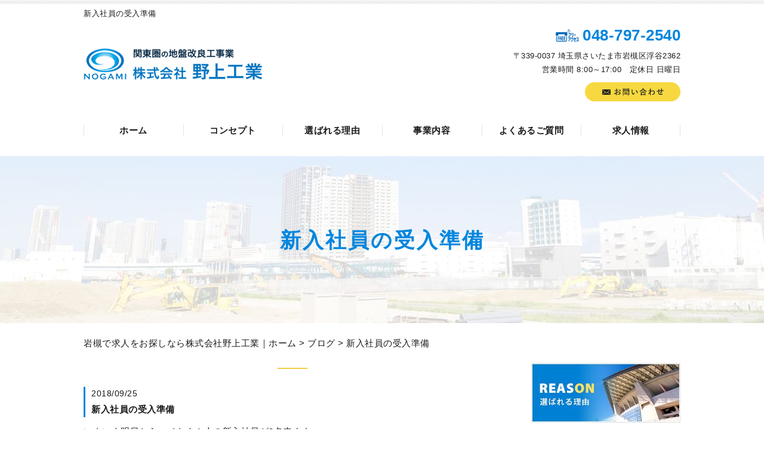

--- FILE ---
content_type: text/html; charset=UTF-8
request_url: https://ngmk-recruit.jp/blog/232/
body_size: 5104
content:
<!DOCTYPE HTML>
<html lang="ja">
<head>
	<meta charset="utf-8">
	<meta property="og:locale" content="ja_JP" />
<meta property="og:type" content="article" />
  <meta property="og:site_name" content="岩槻で求人をお探しなら働きやすい環境が整っている株式会社野上工業" />
  <meta property="og:url" content="https://ngmk-recruit.jp/blog/232/" />
	<meta name="twitter:image:src" content="https://ngmk-recruit.jp/wp-content/uploads/2018/08/blank.gif">
  <meta property="og:image" content="https://ngmk-recruit.jp/wp-content/uploads/2018/08/blank.gif" />
  <meta property="og:title" content="新入社員の受入準備 ｜ 岩槻で求人をお探しなら働きやすい環境が整っている株式会社野上工業" />
  <meta property="og:description" content=" | 新入社員の受入準備" />

	<title>新入社員の受入準備 ｜ 岩槻で求人をお探しなら働きやすい環境が整っている株式会社野上工業</title>

	<meta name="keywords" content="岩槻,求人" />
	<meta name="description" content=" | 新入社員の受入準備" />
	<meta name="format-detection" content="telephone=no">

	<!--[if lte IE 9]>
	<script src="https://ngmk-recruit.jp/wp-content/themes/cmn/html5.js"></script>
	<![endif]-->

	<link rel="apple-touch-icon" sizes="180x180" href="/wp-content/themes/ngmk-recruit/images/favicon/apple-touch-icon.png">
<link rel="icon" type="image/png" sizes="32x32" href="/wp-content/themes/ngmk-recruit/images/favicon/favicon-32x32.png">
<link rel="icon" type="image/png" sizes="16x16" href="/wp-content/themes/ngmk-recruit/images/favicon/favicon-16x16.png">
<link rel="manifest" href="/wp-content/themes/ngmk-recruit/images/favicon/site.webmanifest">
<link rel="mask-icon" href="/wp-content/themes/ngmk-recruit/images/favicon/safari-pinned-tab.svg" color="#0086de">
<meta name="msapplication-TileColor" content="#ffffff">
<meta name="theme-color" content="#ffffff">
	<link rel="stylesheet" type="text/css" href="https://ngmk-recruit.jp/wp-content/themes/cmn/icons/flaticon.css">
	<link rel="stylesheet" type="text/css" href="https://ngmk-recruit.jp/wp-content/themes/ngmk-recruit/slider/jquery.bxslider.css">
	<link href="https://ngmk-recruit.jp/wp-content/themes/ngmk-recruit/css/import.less" rel="stylesheet/less" type="text/css" />
	
	

	<link rel='dns-prefetch' href='//s0.wp.com' />
<link rel='dns-prefetch' href='//s.w.org' />
		<script type="text/javascript">
			window._wpemojiSettings = {"baseUrl":"https:\/\/s.w.org\/images\/core\/emoji\/2.3\/72x72\/","ext":".png","svgUrl":"https:\/\/s.w.org\/images\/core\/emoji\/2.3\/svg\/","svgExt":".svg","source":{"concatemoji":"https:\/\/ngmk-recruit.jp\/wp-includes\/js\/wp-emoji-release.min.js?ver=4.8.7"}};
			!function(a,b,c){function d(a){var b,c,d,e,f=String.fromCharCode;if(!k||!k.fillText)return!1;switch(k.clearRect(0,0,j.width,j.height),k.textBaseline="top",k.font="600 32px Arial",a){case"flag":return k.fillText(f(55356,56826,55356,56819),0,0),b=j.toDataURL(),k.clearRect(0,0,j.width,j.height),k.fillText(f(55356,56826,8203,55356,56819),0,0),c=j.toDataURL(),b!==c&&(k.clearRect(0,0,j.width,j.height),k.fillText(f(55356,57332,56128,56423,56128,56418,56128,56421,56128,56430,56128,56423,56128,56447),0,0),b=j.toDataURL(),k.clearRect(0,0,j.width,j.height),k.fillText(f(55356,57332,8203,56128,56423,8203,56128,56418,8203,56128,56421,8203,56128,56430,8203,56128,56423,8203,56128,56447),0,0),c=j.toDataURL(),b!==c);case"emoji4":return k.fillText(f(55358,56794,8205,9794,65039),0,0),d=j.toDataURL(),k.clearRect(0,0,j.width,j.height),k.fillText(f(55358,56794,8203,9794,65039),0,0),e=j.toDataURL(),d!==e}return!1}function e(a){var c=b.createElement("script");c.src=a,c.defer=c.type="text/javascript",b.getElementsByTagName("head")[0].appendChild(c)}var f,g,h,i,j=b.createElement("canvas"),k=j.getContext&&j.getContext("2d");for(i=Array("flag","emoji4"),c.supports={everything:!0,everythingExceptFlag:!0},h=0;h<i.length;h++)c.supports[i[h]]=d(i[h]),c.supports.everything=c.supports.everything&&c.supports[i[h]],"flag"!==i[h]&&(c.supports.everythingExceptFlag=c.supports.everythingExceptFlag&&c.supports[i[h]]);c.supports.everythingExceptFlag=c.supports.everythingExceptFlag&&!c.supports.flag,c.DOMReady=!1,c.readyCallback=function(){c.DOMReady=!0},c.supports.everything||(g=function(){c.readyCallback()},b.addEventListener?(b.addEventListener("DOMContentLoaded",g,!1),a.addEventListener("load",g,!1)):(a.attachEvent("onload",g),b.attachEvent("onreadystatechange",function(){"complete"===b.readyState&&c.readyCallback()})),f=c.source||{},f.concatemoji?e(f.concatemoji):f.wpemoji&&f.twemoji&&(e(f.twemoji),e(f.wpemoji)))}(window,document,window._wpemojiSettings);
		</script>
		<style type="text/css">
img.wp-smiley,
img.emoji {
	display: inline !important;
	border: none !important;
	box-shadow: none !important;
	height: 1em !important;
	width: 1em !important;
	margin: 0 .07em !important;
	vertical-align: -0.1em !important;
	background: none !important;
	padding: 0 !important;
}
</style>
<link rel='stylesheet' id='jetpack_css-css'  href='https://ngmk-recruit.jp/wp-content/plugins/jetpack/css/jetpack.css?ver=6.0' type='text/css' media='all' />
<link rel='https://api.w.org/' href='https://ngmk-recruit.jp/wp-json/' />
<link rel="canonical" href="https://ngmk-recruit.jp/blog/232/" />
<link rel="alternate" type="application/json+oembed" href="https://ngmk-recruit.jp/wp-json/oembed/1.0/embed?url=https%3A%2F%2Fngmk-recruit.jp%2Fblog%2F232%2F" />
<link rel="alternate" type="text/xml+oembed" href="https://ngmk-recruit.jp/wp-json/oembed/1.0/embed?url=https%3A%2F%2Fngmk-recruit.jp%2Fblog%2F232%2F&#038;format=xml" />
			
	<script>	if(typeof jQuery == 'undefined' || typeof jQuery.fn.on == 'undefined') {
		document.write('<script src="https://ngmk-recruit.jp/wp-includes/js/jquery/jquery.js"><\/script>');
		document.write('<script src="https://ngmk-recruit.jp/wp-includes/js/jquery/jquery-migrate.min.js"><\/script>');
	}
	</script>

			<script type="text/javascript" src="https://ngmk-recruit.jp/wp-content/themes/cmn/less.min.js"></script>	<script type="text/javascript" src="https://ngmk-recruit.jp/wp-content/themes/cmn/jquery.easing.1.3.js"></script>
	<script type="text/javascript" src="https://ngmk-recruit.jp/wp-content/themes/cmn/base.js"></script>

<!-- Google tag (gtag.js) -->
<script async src="https://www.googletagmanager.com/gtag/js?id=G-EZQHVEMZZ1"></script>
<script>
  window.dataLayer = window.dataLayer || [];
  function gtag(){dataLayer.push(arguments);}
  gtag('js', new Date());

  gtag('config', 'G-EZQHVEMZZ1');
</script>
<script src="//kitchen.juicer.cc/?color=iONZ+6RGro4=" async></script>
</head>
<body id="top" class="myblog-template-default single single-myblog postid-232">

<!-- dlt_wrap START -->
<div id="wrap" >

	<!-- headerLay01がロゴ左のインフォメーション右 headerLay02がH1が左、ロゴ中央のインフォメーション右 -->
	<header class="headerLay01">
		<div class="headArea01">
			<div class="wrap">
				<h1><span>新入社員の受入準備</span></h1>
													<div class="translation">
						<div id="google_translate_element"></div>
						<script type="text/javascript">
						function googleTranslateElementInit() {
						new google.translate.TranslateElement({pageLanguage: 'ja', layout: google.translate.TranslateElement.InlineLayout.SIMPLE, autoDisplay: false}, 'google_translate_element');
						}
						</script>
						<script type="text/javascript" src="//translate.google.com/translate_a/element.js?cb=googleTranslateElementInit"></script>
					</div>
							</div>
		</div>

		<div class="headArea02">
			<div class="wrap">
				<div class="logoArea"><a href="/"><img width="300" height="53" src="https://ngmk-recruit.jp/wp-content/uploads/2018/08/img_logo01.png" class="attachment-full size-full" alt="株式会社野上工業" srcset="https://ngmk-recruit.jp/wp-content/uploads/2018/08/img_logo01.png 300w, https://ngmk-recruit.jp/wp-content/uploads/2018/08/img_logo01-155x27.png 155w, https://ngmk-recruit.jp/wp-content/uploads/2018/08/img_logo01-200x35.png 200w" sizes="(max-width: 300px) 100vw, 300px" /></a></div>
				<div class="infoArea">
										<p class="telNum">048-797-2540</p>					<p class="add">〒339-0037 埼玉県さいたま市岩槻区浮谷2362</p>										<p class="businessHours">営業時間 8:00～17:00　定休日 日曜日</p>
										<div class="contactLink"><a href="/contact"><img src="https://ngmk-recruit.jp/wp-content/themes/ngmk-recruit/images/mail.png" alt="メールでのお問い合わせ" /></a></div>
				</div>
			</div>
		</div>
	</header>

  <!-- ナビゲーション -->
  <nav class="globalNavi">
    <ul class="global"><li class="global_li1"><a href="/">ホーム</a></li><li class="global_li2"><a href="/concept">コンセプト</a></li><li class="global_li3"><a href="/reason">選ばれる理由</a></li><li class="global_li4"><a href="/business">事業内容</a></li><li class="global_li5"><a href="/faq">よくあるご質問</a></li><li class="global_li6"><a href="/recruitment">求人情報</a></li></ul>  </nav>

  <!-- メイン画像 -->
            <section class="mainImgArea">
        <div class="mainImgContent" style="background-image:url(https://ngmk-recruit.jp/wp-content/uploads/2018/08/lv.jpg); height:280px;">                  <p>  新入社員の受入準備</p>
              </div>
    </section>
      
  
  <!-- container START -->
  <div id="container">

    <!-- パンくずリスト -->
    <div id="breadcrumb"><a href="https://ngmk-recruit.jp">岩槻で求人をお探しなら株式会社野上工業｜ホーム</a> &gt; <a href="/blog/">ブログ</a> &gt; 新入社員の受入準備</div>    <div id="pageWrap">
    <!-- mainContent START -->
            <div id="mainContent" class="floatLeft">
    
    
    
<h2 class="pageTitle">
<span>
	</span>
</h2>

<section class="blogArea postSingleLay">
	<div class="blogContent">
		<h3 class="ttl">
			<span>
				<span class="date">2018/09/25</span>
				新入社員の受入準備			</span>
		</h3>

		<div class="commentArea">
			<p>いよいよ明日から、ベトナム人の新入社員が2名来ます。</p>
<p>今日はその受入準備。先輩ベトナム人の陣頭指揮の元、食堂の模様替えです</p>
<p>&nbsp;</p>
<p>&nbsp;</p>
<div id="sign">
<p><span class="sign">株式会社野上工業</span></p>
<p>電話番号　048-797-2540<br />
住所　〒339-0037 埼玉県さいたま市岩槻区浮谷2362<br />
営業時間　8:00～17:00<br />
定休日　日曜日</p>
</div>
		</div>

		<div class="postCatArea">
					</div>
	</div><!-- .blogContent END -->
</section><!-- .blogArea END -->

<div id="dlt_pager">
	<div class="dlt_pagerprev"></div>
	<div class="dlt_pagertop"><a href="/blog/">ブログ一覧</a></div>
	<div class="dlt_pagernext"></div>
</div>


</div>
<div id="sidebar" class="floatRight">
  	<section class="bannerContent">
		<ul>
					<li>
				<a href="/reason" target="_self">					<img src="https://ngmk-recruit.jp/wp-content/uploads/2018/08/sbnr01.jpg" alt="" />
				</a>			</li>
					<li>
				<a href="/business" target="_self">					<img src="https://ngmk-recruit.jp/wp-content/uploads/2018/08/sbnr02.jpg" alt="" />
				</a>			</li>
					<li>
				<a href="/recruitment" target="_self">					<img src="https://ngmk-recruit.jp/wp-content/uploads/2018/08/sbnr03.jpg" alt="" />
				</a>			</li>
				</ul>
	</section>
	<section class="sideContent"><h2 class="comH2">Contents</h2><nav class="sideNavi"><ul><li class="global_li1"><a href="/">ホーム</a></li><li class="global_li2"><a href="/concept">コンセプト</a></li><li class="global_li3"><a href="/info">会社情報</a></li><li class="global_li4"><a href="/contact">お問い合わせ</a></li><li class="global_li5"><a href="/blog">ブログ</a></li><li class="global_li6"><a href="/news">お知らせ</a></li></ul></nav></section>	<section class="sideContent">
		<h2><span>New</span></h2>
		<nav class="newsNavi">
			<ul>
							<li class="post3">
					<p class="date">21/11/17</p>
					<h4><span><a href="https://ngmk-recruit.jp/blog/262/">ラジオさいたま局！ON AIR情報</a></span></h4>
				</li>
							<li class="post4">
					<p class="date">19/06/04</p>
					<h4><span><a href="https://ngmk-recruit.jp/blog/260/">６月に入り気持ちの良い天気で丁度いい</a></span></h4>
				</li>
							<li class="post5">
					<p class="date">19/03/12</p>
					<h4><span><a href="https://ngmk-recruit.jp/blog/258/">たまには真面目にパソコンなど</a></span></h4>
				</li>
						</ul>
					</nav>
	</section>
		<section class="bannerContent">
		<ul>
					<li>
				<a href="/faq" target="_self">					<img src="https://ngmk-recruit.jp/wp-content/uploads/2018/08/sbnr04.jpg" alt="" />
				</a>			</li>
				</ul>
	</section>
	</div>
</div><!-- #pageWrap END -->

  <div id="scrolltop">
    <div class="esol_wraper">
      <p><a href="#top" class="dlt_pagelink"  title="ページのトップへ戻る">TOP</a></p>
    </div>
  </div>
</div><!-- #container END -->

  	<footer class="footerLay01">
		<nav class="footerNavi"><ul><li class="global_li1"><a href="/">ホーム</a></li><li class="global_li2"><a href="/concept">コンセプト</a></li><li class="global_li3"><a href="/reason">選ばれる理由</a></li><li class="global_li4"><a href="/business">事業内容</a></li><li class="global_li5"><a href="/info">会社情報</a></li><li class="global_li6"><a href="/contact">お問い合わせ</a></li><li class="global_li7"><a href="/faq">よくあるご質問</a></li><li class="global_li8"><a href="/blog">ブログ</a></li><li class="global_li9"><a href="/news">お知らせ</a></li><li class="global_li10"><a href="/recruitment">求人情報</a></li><li class="global_li11"><a href="/sitemap">サイトマップ</a></li></ul></nav>
		<article class="footerContainer">
			<section class="logoArea">
				<a href="/"><img width="230" height="41" src="https://ngmk-recruit.jp/wp-content/uploads/2018/08/img_logo02.png" class="attachment-full size-full" alt="株式会社野上工業" srcset="https://ngmk-recruit.jp/wp-content/uploads/2018/08/img_logo02.png 230w, https://ngmk-recruit.jp/wp-content/uploads/2018/08/img_logo02-155x28.png 155w, https://ngmk-recruit.jp/wp-content/uploads/2018/08/img_logo02-200x36.png 200w" sizes="(max-width: 230px) 100vw, 230px" /></a>
			</section>

			<section class="footerInfo">
				<h2><span>岩槻で求人をお探しなら働きやすい環境が整っている株式会社野上工業</span></h2>
												<p class="add">〒339-0037 埼玉県さいたま市岩槻区浮谷2362</p>				<p class="telNum">048-797-2540</p>								<p class="businessHours">営業時間 8:00～17:00　定休日 日曜日</p>
							</section>

			<section class="snsIcon">
				<ul>
											<li class="facebookIcon">
							<a href="https://www.facebook.com/%E6%A0%AA%E5%BC%8F%E4%BC%9A%E7%A4%BE%E9%87%8E%E4%B8%8A%E5%B7%A5%E6%A5%AD-972532656263078/" target="_blank"><img src="https://ngmk-recruit.jp/wp-content/themes/ngmk-recruit/images/sns_f.png" alt="フェイスブック" /></a>
						</li>
																<li class="twitterIcon">
							<a href="https://twitter.com/ngmk_recruit" target="_blank"><img src="https://ngmk-recruit.jp/wp-content/themes/ngmk-recruit/images/sns_t.png" alt="ツィッター" /></a>
						</li>
																<li class="blogIcon">
							<a href="https://ameblo.jp/ngmk-recruit/" target="_blank"><img src="https://ngmk-recruit.jp/wp-content/themes/ngmk-recruit/images/sns_b.png" alt="ブログ" /></a>
						</li>
									</ul>
			</section>
		</article>

		<section class="copyright">
			<p>Copyright (C) 2026 株式会社野上工業. All Rights Reserved.</p>
		</section>
	</footer>
</div><!-- #wrap END -->
<script type='text/javascript' src='https://s0.wp.com/wp-content/js/devicepx-jetpack.js?ver=202604'></script>
<script type='text/javascript' src='https://ngmk-recruit.jp/wp-includes/js/wp-embed.min.js?ver=4.8.7'></script>
</body>
</html>


--- FILE ---
content_type: application/javascript
request_url: https://in.treasuredata.com/js/v3/global_id?callback=TreasureJSONPCallback1
body_size: 124
content:
typeof TreasureJSONPCallback1 === 'function' && TreasureJSONPCallback1({"global_id":"78464e56-9700-49b1-bf37-422c51ffe00f"});

--- FILE ---
content_type: text/plain
request_url: https://ngmk-recruit.jp/wp-content/themes/ngmk-recruit/css/sidebar.less
body_size: 381
content:
@charset "utf-8";
/* ===========================================================================================

	SIDEBAR
=========================================================================================== */
#sidebar {
	width: 25%;
	position: relative;

	&.floatLeft {
		float: left;
	}

	&.floatRight {
		float: right;
	}
	.clearfix();

	.sideContent {
		margin: 0 0 20px;

		h2 {
			color: @colorMain;
			font-size: 18px;
			padding: 0 0 5px;
			margin: 0 0 10px;
			border-bottom: 3px solid @colorMain;
			font-weight: bold;
		}

		.sideNavi {
			li {
				position: relative;
				border-bottom: 1px dotted @colorBorder;

				a {
					padding: 10px 10px 10px 20px;
					display: block;
					&:hover{
						background: #f5f9fc;
					}
				}
			}
			.current a{
				background: #f5f9fc;
			}
		}

		.newsNavi {
			ul {
				margin-bottom: 20px;

				li {
					padding: 10px 0;
					border-bottom: 1px dotted @colorBorder;

					.date {
						font-size: 90%;
					}
				}
			}

			.moreBtn {
				text-align: right;
			}
		}
	}
	/* sideContent END */
	.bannerContent {
		li {
			margin: 0 0 20px;

		}
	}
}
